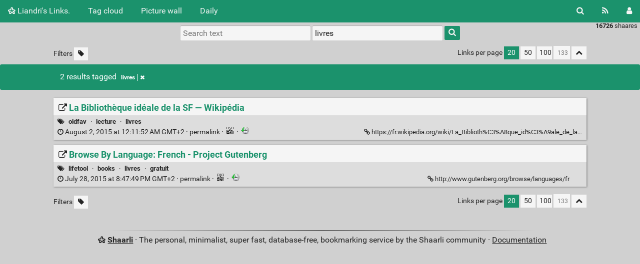

--- FILE ---
content_type: text/html; charset=UTF-8
request_url: https://shaar.libox.fr/?searchtags=livres+
body_size: 86696
content:
<!DOCTYPE html>
<html lang="">
<head>
  <title>Search: [livres] - Liandri's Links.</title>
<meta http-equiv="Content-Type" content="text/html; charset=utf-8" />
<meta name="format-detection" content="telephone=no" />
<meta name="viewport" content="width=device-width, initial-scale=1">
<meta name="referrer" content="same-origin">
<link rel="alternate" type="application/atom+xml" href="https://shaar.libox.fr/feed/atom?&searchtags=livres+" title="ATOM Feed" />
<link rel="alternate" type="application/rss+xml" href="https://shaar.libox.fr/feed/rss?&searchtags=livres+" title="RSS Feed" />
<link href="/tpl/default/img/favicon.png" rel="shortcut icon" type="image/png" />
<link href="/tpl/default/img/apple-touch-icon.png" rel="apple-touch-icon" sizes="180x180" />
<link type="text/css" rel="stylesheet" href="/tpl/default/css/shaarli.min.css?v=b833579a90a5a075816455198457b3475fd647d85b1166059c1c6f258c0951fa" />

  <link type="text/css" rel="stylesheet" href="/tpl/default/css/markdown.min.css?v=b833579a90a5a075816455198457b3475fd647d85b1166059c1c6f258c0951fa" />


  <link type="text/css" rel="stylesheet" href="/plugins/qrcode/qrcode.css?v=b833579a90a5a075816455198457b3475fd647d85b1166059c1c6f258c0951fa"/>


<link rel="search" type="application/opensearchdescription+xml" href="/open-search"
      title="Shaarli search - Liandri's Links." />


</head>
<body>
<div class="shaarli-menu pure-g" id="shaarli-menu">
  <div class="pure-u-lg-0 pure-u-1">
    <div class="pure-menu">
     <header role="banner">
      <a href="/" class="pure-menu-link shaarli-title" id="shaarli-title-mobile">
        <i class="fa fa-shaarli" aria-hidden="true"></i>
        Liandri's Links.
      </a>
      </header>
      <a href="#" class="menu-toggle" id="menu-toggle" aria-label="Menu"><s class="bar" aria-hidden="true"></s><s class="bar" aria-hidden="true"></s></a>
    </div>
  </div>
  <div class="pure-u-1">
    <div class="pure-menu menu-transform pure-menu-horizontal pure-g">
      <ul class="pure-menu-list pure-u-lg-5-6 pure-u-1">
        <li class="pure-menu-item pure-u-0 pure-u-lg-visible">
          <a href="/" class="pure-menu-link shaarli-title" id="shaarli-title-desktop">
            <i class="fa fa-shaarli" aria-hidden="true"></i>
            Liandri's Links.
          </a>
        </li>
        
        <li class="pure-menu-item" id="shaarli-menu-tags">
          <a href="/tags/cloud" class="pure-menu-link">Tag cloud</a>
        </li>
        
          <li class="pure-menu-item" id="shaarli-menu-picwall">
            <a href="/picture-wall?searchtags=livres+" class="pure-menu-link">Picture wall</a>
          </li>
        
        <li class="pure-menu-item" id="shaarli-menu-daily">
          <a href="/daily" class="pure-menu-link">Daily</a>
        </li>
        
        <li class="pure-menu-item pure-u-lg-0 shaarli-menu-mobile" id="shaarli-menu-mobile-rss">
            <a href="/feed/atom?&searchtags=livres+" class="pure-menu-link">RSS Feed</a>
        </li>
        
          <li class="pure-menu-item pure-u-lg-0 shaarli-menu-mobile" id="shaarli-menu-mobile-login">
            <a href="/login" class="pure-menu-link">Login</a>
          </li>
        
      </ul>
      <div class="header-buttons pure-u-lg-1-6 pure-u-0 pure-u-lg-visible">
        <ul class="pure-menu-list">
          <li class="pure-menu-item" id="shaarli-menu-desktop-search">
            <a href="#" class="pure-menu-link subheader-opener"
               data-open-id="search"
               id="search-button" aria-label="Search" title="Search">
              <i class="fa fa-search" aria-hidden="true"></i>
            </a>
          </li>
          <li class="pure-menu-item" id="shaarli-menu-desktop-rss">
            <a href="/feed/atom?&searchtags=livres+" class="pure-menu-link" title="RSS Feed" aria-label="RSS Feed">
              <i class="fa fa-rss" aria-hidden="true"></i>
            </a>
          </li>
          
            <li class="pure-menu-item" id="shaarli-menu-desktop-login">
              <a href="/login" class="pure-menu-link"
                 data-open-id="header-login-form"
                 id="login-button" aria-label="Login" title="Login">
                <i class="fa fa-user" aria-hidden="true"></i>
              </a>
            </li>
          
        </ul>
      </div>
    </div>
  </div>
</div>

<main id="content" class="container" role="main">
  <div id="search" class="subheader-form searchform-block header-search">
    <form method="GET" class="pure-form searchform" name="searchform" action="/">
      <input type="text" id="searchform_value" name="searchterm" aria-label="Search text" placeholder="Search text"
             
      >
      <input type="text" name="searchtags" id="tagfilter_value" aria-label="Filter by tag" placeholder="Filter by tag"
             
             value="livres "
             
      autocomplete="off" data-multiple data-autofirst data-minChars="1"
      data-list="linux, windows, oldfav, doc, tool, app, webtool, lol, gaming, lifetool, security, selfhosted, webdev, network, server, usa, windows10, virtualisation, trump, powershell, backup, vmware, download, online, podcast, mail, android, monitoring, dev, game, image, raspberrypi, local, tools, debian, docker, animation, dns, list, anime, manager, france, css, rgpd, proxmox, microsoft, git, music, free, tweak, db, ad, hardware, php, lecture, mysql, cheatsheet, video, editor, firefox, recette, password, share, search, webserver, domotique, ssh, vpn, wifi, Kubernetes, alternative, resources, python, web, boot, install, remote, usb, open-source, cloud, steam, awesome, disk, multimedia, update, upgrade, wordpress, bash, cms, google, cli, gui, it, nginx, science, theme, website, ansible, audio, client, config, esxi, test, social, sync, deploy, firewall, info, lets_encrypt, diy, js, management, rss, scanner, fs, github, iso, downloader, hack, map, player, creation, gpo, migration, tvshow, veeam, convert, games, dell, guide, pdf, service, ssl, connerie, mariadb, torrent, admin, apps, log, nvidia, office, recovery, ubuntu, bretagne, japan, kodi, ovh, trailer, audit, data, nextcloud, package, proxy, remote-control, apache, centos, file, outlook, postgresql, regex, remove, smartphone, template, youtube, bureautique, commandline, error, hyper-v, mastodon, movie, visual-studio, builder, custom, ip, linuxmint, markdown, pfsense, photo, reset, zfs, brexit, check, container, cours, emulator, exchange, ffmpeg, generator, hdd, latex, macron, script, storage, thunderbird, 3D, archive, browser, console, devops, fallout, misc, plex, print, shaarli, tipiak, 3d-printer, apex-legends, cert, dashboard, desktop, domain, encoding, hosting, kiosk, media, o365, rimworld, sandbox, santé, scan, screen, sql, addon, alpine, converter, creator, ebook, forensic, icon, ikea, ipv6, kali, partition, peertube, root, seo, stream, sysadmin, terminal, wsus, api, blog, ceph, cluster, copy, delete, excel, fonts, hp, live, lxc, monitor, pentest, pro, rack, restore, shield, supervision, 0, amv, anssi, cctv, ci, clone, color, cv, design, drivers, emulation, facebook, font, grafana, help, mount, nas, omv, onlyoffice, presentation, printer, router, sqlite, subtitles, tracking, addons, archlinux, bundle, car, cleanup, control, coude, diagram, driver, evangelion, gafam, gestion, gitlab, gps, key, kvm, mooc, office365, oldies, openvpn, radio, reddit, screenshot, skin, upload, vcenter, antivirus, benchmark, box, build, cache, caldav, cd, compression, cron, cyberpunk2077, database, duplicates, formation, hacking, internet, lab, library, life, lvm, mod, nodejs, oups, portable, reverse, simple, sms, totest, virtualbox, visio, vscode, active-directory, apk, azure, bandwidth, centreon, change, cisco, culture, dyndns, email, export, haproxy, iot, keepass, learning, multiboot, nfs, old, panel, platform, qrcode, raid, rdp, rsync, setup, shell, space, speedtest, stats, steamkey, support, switch, table, text, tobuy, traefik, tv, twitter, uninstall, user, velo, viewer, vim, virtual, windows-update, 1, amazon, batch, benalla, bitlocker, brest, certificate, chat, compare, crack, epub, feed, files, folder, france-inter, fromet, history, https, import, installer, ldap, mdt, officiel, policy, privacy, process, pxe, repair, samba, sccm, source, systemd, troll, vm, webgui, wiki, wireguard, xcom, 4g, Elasticsearch, MyAnimeList, account, ai, arch, art, auth, auto, bank, beta, bot, c#, catalogue, chrome, classic, cnil, cryptocurrencie, daoc, debloat, dock, dynamic-dns, explorer, filesystem, ftp, gallery, half-life, htaccess, ide, imap, jenkins, json, kernel, logo, malware, manual, mobile, nmap, ocr, official, optimisation, optimize, os, ost, owncloud, rappel, rds, reader, replication, retrogaming, rip, session, sharing, shieldtv, ssd, stencils, subsystem, ui, visual, voice, zabbix, zimbra, 2, 3, 5g, achat, analytics, aws, best-practice, block, bzh, clean, cleaner, code, csv, cuisine, ddl, dhcp, edit, emoji, fediverse, form, haruhi, http, infographie, iptables, java, jeedom, join, keyboard, magic, manga, maps, name, ng, notification, nzb, pack, palette, phone, plan, profile, prometheus, rclone, reboot, recommendation, registry, replay, responsive, snmp, star-wars, streaming, sub, synology, system, teams, teletravail, templates, timeline, top, travail, unsubscribe, updater, wiko, windows7, world, Recorder, Webdav, accessibility, adblock, adsl, apt, boardgame, cat, command, connect, core, cpu, create, credentials, curl, dc, dd, deployment, desinscrire, document, emploi, evernote, extension, extract, fibre, flash, gadget, gravure, hba, hpe, html, ia, icons, index, japanese, japon, jeu, livecd, mac, machine, manjaro, math, meurice, mining, mirror, multi-install, networking, note, old-school, onedrive, osm, piwik, plugins, productivity, ransomware, replace, repo, roms, rpi, samsung, sarkozy, secure, serverless, size, snippet, soundboard, spam, tor, url, urlshortener, ux, veracrypt, vsphere, wallpaper, weather, wol, xmpp, yunohost, QEMU, a5, access, acl, admx, aggregator, aide, aio, akira, analyze, arma3, baldurs-gate, base, beer, books, bsg, calc, calendrier, capture, cdn, chroot, crawler, device, discord, distrib, doh, dokuwiki, drive, drone, dvd, electrique, engine, eset, essentials, exemple, exif, exodus, extensions, favicon, fedora, find, firmware, flatpak, fr, freenas, freshrss, gif, gits, glpi, gmail, grid, ha, hash, host, humblebundle, ifttt, iis, ilo, inventory, ipsec, irc, language, lib, libreoffice, licence, link, links, lovecraft, mailing, mal, manage, manuel, media-center, microserver, mongodb, movies, multi, multiroom, netflix, news, nsfw, op, openelec, page, parallel, parser, perso, proliant, promo, random, record, remover, resize, rest, resume, reverse-proxy, russie, scrapper, shared, sharepoint, shop, shortcut, shortcuts, smart, startup, surveillance, tag, tuto, ufw, vocal, webmail, whisky, wireshark, work, wow, wp, xcom2, youtube-dl, yubikey, 4, 5, 4k, agriculture, alcool, alert, antivol, appliance, application, arcade, arduino, arm, arma, association, avengers, background, basic, battery, bd, bio-info, bios, bitcoin, blockchain, blocklist, book, bookmark, bookmarks, bootstrap, ca, cafe, calendar, calibre, cam, camelot, ce, cheat, colors, cortana, cosplay, crontab, debug, dism, dnssec, documentation, drm, droit, edge, encrypt, esport, fail, fail2ban, fake, flat, gift, gist, gitea, gnome, go, gpg, grabber, grub, gutenberg, h310, health, helper, hetzner, home, homelab, hubic, i3, infra, instagram, integration, interview, ipfs, ivre-virgule, jekyll, kanban, kde, konosuba, lack, laptop, last.fm, libre, lock, logiciel-libre, login, lte, macos, matomo, matrix, mbr, md, mediaportal, meme, metro, mitm, mockup, module, mssql, multilingue, nested, notes, ntp, nutanix, openmanage, openmediavault, openssh, openstack, packet, paris, path, payement, personal, pgp, photoshop, pi-hole, playlist, pleroma, port, powercli, powerpoint, printing, private, project, prtg, psd, pses, pst, redis, robots.txt, roscoff, routeur, rss-bridge, scum, seedbox, services, signal, site, slave, slow, smb, snippets, sophos, sound, spf, squid, sso, story, sublime, svg, teamviewer, tech, tf2, torrents, tracker, trackers, training, transfert, transmission, trip, tunnel, tutorial, tweaker, ubiquiti, uefi, unattended, unicode, unraid, updates, usage, userguide, vae, vagrant, valve, vector, videos, vlan, vlc, vmdk, voip, voiture, voyage, vsan, vulnerability, wakeonlan, webcam, webdesign, wget, wim, wine, workstation, xen, 6, 7, ActivityPub, ImageMagick, RabbitMQ, Sysinternals, adb, admin-panel, adobe, aggregation, akross, alexa, alias, alimentation, ambilight, animes, anthem, appimage, assets, assistant, asterisk, autonomous, aya, backblaze, bad-apple, bakemonogatari, band, black, bonding, borg, bouffe, bridge, brute-force, bruteforce, btrfs, bulk, buster, buy, cable, caddy, cadeau, calculator, camera, canada, canon, carte, certs, changer, channel, charts, checkup, chocolatey, choice, cloud-init, cmd, colis, comparaison, compile, compose, compte, configmgr, connected, contact, content-security-policy, context, controller, conversion, cozy, crm, crypto, csp, cthulhu, cve, danbooru, dash, date, default, definition, deploiement, deus_ex, diagnostic, diff, distro, divers, dnsmasq, dnsserver, doa, docs, dotfiles, down, ebooks, emailing, entreprise, esxcli, exploit, festival, finder, fix, fork, foss, fringues, frontend, galactica, gameplay, generation, ghost, gimp, gog, got, gouv, gpt, gpu, graph, gratuit, grep, gsuite, handicap, hardening, harvest, hex, hotspot, htop, hugo, humble, img, imgur, influxdb, infos, ios, ipam, ipmi, iptv, keys, korea, labs, lan, leak, lectures, legal, libre-office, lifecycle, like, liste, load, load-balancing, lockpicking, lxd, made-in-china, mailbox, mailinabox, makefile, master, mdadm, medical, memory, menu, metadata, mi, miku, mindmapping, minecraft, mix, mmo, mmorpg, mods, moon, msi, multiple, multisite, munin, nagios, nano, nature, need, newsletter, nfc, notifications, npm, nsx, numero, obfuscator, object, offline, opening, openssl, optimizer, oracle, ova, overlord, p2p, p2v, packager, paper, pasbien, patch, photon, photos, picture, play, plugin, pluxml, podman, politique, pool, post-install, poster, ppa, preview, price, purge, readme, recalbox, reference, release, report, repository, request, rescue, resolution, resource, retropie, rfid, robocopy, rom, routing, rpg, russia, s3, san, scripting, sdcard, sf, sftp, skype, slack, smiley, smtp, snap, snapshot, soustitres, speed, sprite, sshfs, sslcert, stalker, startpage, steins;gate, stretch, svn, sysprep, tab, tabac, tablet, tarkov, telegram, telemetry, temp, tftp, tls, toread, touhou, tower, train, trick, truecrypt, tshirt, tumblr, turris, unattend, unbound, undelete, unlock, upscale, usb-c, userscript, validator, vcsa, vdi, version, vhdx, vin, vivaldi, vmug, vnc, vps, vr, webmaster, winpe, wipe, wmi, word, wsl, xfs, xml, zsh, 17h17, 2008R2, 2factor, 6.7, 8, 9, 7z, Chart, Continuous, Davfs, Expander, Ghosn, Ipsum, Lorem, Meltdown, Metasploitable, Miyazaki, Naheulbeuk, PabloMira, Periodic, SAS, Selenium, Utawarerumono, WannaCry, acronis, activation, adk, admt, agent, alerting, algerie, amoco-cadiz, amp, analyzer, angular, anidb, annonce, annuaire, another, antispam, apple, architecture, artist, ascii, asiatiques, asset, audiobook, autolab, automatisation, avatar, awx, aya-hirano, b2, backintime, barré, base64, batchpatch, batterie, bdo, bestof, bg, bing, bio, biometrie, bittorrent, bitwarden, bludit, bluray, bookmarklet, booru, brave, breaking-point, bricolage, brush, buddies, burner, burning, business, button, buttons, bypass, caa, caisse, captive-portal, card, cards, cartographie, certbot, certificat, charge, chars, chatons, checklist, child, china, chromeos, chrony, cinema, clavier, cloudflare, code-geass, coffee, collabora, colorizer, combofix, comic, comique, compatibility, compressor, compta, concert, concours, conf, conference, configuration, connexion, content, corosync, count, covid, creators, cryptographie, customization, cyberpunk, cygwin, daltonien, darknet, datacenter, dataviz, de, dead, debian10, debootstrap, decompiler, dedibox, dedicated, deep-learning, degoogle, deleted, demo, denisot, desactiver, dessin, dfs, diaspora, dictionary, disable, discover, divinity, dnscrypt, do_want, documents, dods, don, dopus, downgrade, drawing, droits, dropbox, dual-panel, dup, e7270, election, electric, electronique, emby, emulators, end-of-life, ending, energy, eol, era, erase, ethernet, eu, eva, example, exe, execution, exporter, ext4, facturation, failover, fake-news, fan, fantasy, favoris, fdn, federation, ferry, figure, filename, film, films, finance, firewalld, first-step, flexbox, flickr, fog, folders, foobar2k, format, forward, fps, framachin, framework, freebsd, freedns, freelance, fresh, fsmo, fulltext, fun, fusion, gamepad, gateway, geomatique, ghost-in-the-shell, glances, glusterfs, gns3, goaccess, gogs, goodies, gorafi, gpx, graphana, graylog, grpd, guacamole, guest, gufw, h200, hacker, hamac, hamachi, handwriting, hollande, homeland, hosts, html5, http2, huawei, ids, images, incident, indexer, init, injection, inkscape, innodb, installation, instance, invoice, ipod, ipv4, irlande, iscsi, iso-mount, itw, jail, jailbreak, jdr, jetable, karaoke, kaspersky, kde-connect, kick, kindle, kobo, krita, lackrack, lamp, langues, larian, launcher, legacy, lenovo, level, lftp, licensing, lifestyle, lifetoo, light, limit, limits, lineageos, livres, locale, loi, long, loop, lrem, luks, machine-learning, makemkv, maker, mate, material, mbam, medecine, meeting, mellanox, memcached, merge, metal, meteo, metrics, microsd, mikrotik, mini, minimal, mira, mmd, model, monero, monnaie, moto, mp3, mpd, mpv, msix, mumble, myisam, météo, namechecker, netdata, netstat, nfr, nging, ngnl, ninite, nintendo, no, nod32, nofollow, notepad, ntfs, nuc, nuget, nvme, nyaa, objet, observium, odoo, olfdav, omg, omnia, online-desktop, online.net, open, open-data, openid, openwrt, orange, order, oss, outillage, output, pacemaker, packages, packaging, packet-tracer, paging, palantir, pandoc, paprika, par, parade, parse, partage, paste, pastureau, pbx, pdq, pelican, people, perc, perf, performance, perl, permissions, pfx, pgsql, pharmachien, phishing, photorec, photovoltaique, physical, pics, ping, pixel, pixel-art, pki, plane, pm2, pme, png, poc, pokemon, polish, porn, portainer, pos, position, posterite, ppt, pratchett, preseed, printers, procrastination, products, profiles, provider, ptg, public, pulseaudio, putty, query, questions, quick, quickbox, quote, rabhi, radius, rammstein, raspbian, ratp, ray-tracing, recettes, recherche, recognition, recording, recover, redirection, reduc, refs, relation, relay, religion, remoteapp, rename, reseau, reservation, response, responsive-design, restart, rhel, ripe, river, rj45, roaming, roundcube, ruby, ruby-on-rails, rules, rust, safemode, saloperie, saloperies, salt, sane, sass, satellite, save, scheme, scraper, scraping, screencap, screencast, scripts, selinux, selling, sendmail, sensibilisation, settings, sfr, shirobako, shrink, sid, sidonia, silent, sites, software, soho, soundcloud, speaker, specialchar, split, spoiler, spy, start, static, steal, steamos, steganography, stickers, stockage, stress, studio, sudo, syntax, system-shock-3, table-periodique, tableur, tache, tachikoma, task, taskbar, teamspeak, telegraf, telnet, tesla, the-umbrella-academy, themes, thumbnail, ticket, time, tldr, toaru, todo, tokyo, tolisten, tomcat, toolkit, tpe, traffic, trakt.tv, transhumanisme, translation, transport, tron, truestory, tv-shows, twitch, télétravail, udev, ulimit, unifi, uninstaller, unlocker, urbex, useragent, utf-8, utf8mb4, variable, varnish, vdm, vdsl, vente, verilog, vhd, volume, wallpapers, wasteland, waterfox, wds, webex, webproxy, weechat, wekan, white, windows-admin-center, winmail.dat, winrm, woocommerce, wood, wpf, www, x86, your-name, zipbomb, #WemaWema, &quot;Les, *gatari, /e/, 0x0000007B, 0x80092004, 0x80244022, 12k, 1st-party, 1u, 2d, 3cx, 3rd-party, 46M0997, 4x, 6.5, 6g, 10, 11, 8.1, 12, 13, 7d2d, 7zip, 8k, 14, 15, 16, 17, 18, 19, 20, 21, 22, 23, Checker, Decrypter, Delivery, Director, EdgeRouter, FileSystemWatcher, HP-b120i, HikVision, IBM, Kaamelott, Katakana, Kimi-No-Na-Wa, Kubeadm, LibreNMS, MOZ_NO_REMOTE, Malicious, Mask, Mawaru_Penguindrum, Maïon-et-Wenn, Metasploit, NSX-T, NVMe-over-TCP, NVR, Nisennenmondai, OOMKiller, Obfuscate, OnVousEmmerde, OpenLiteSpeed, OpenTBSBundle, Organizr, OwnTracks, PE, PHPPresentation, PSES2017, Parallelism, Paralympics, Pathfinder:Kingmaker, PptxGenJS, Propagation, Puppeteer, R710, RA3, Real-Life, RequestTracker, S7012, S7012GM4NR, SIGB, Sheets, Spectre, StreamLabs, Subnet, Sysmon, TVHeadEnd, TYAN, Tamura_Yukari, Telecrypt, Threadripper, WonderShaper, WooFramework, Z-Wave, aacs, abonnement, ac, academic, acceleration, accent, accessibilité, accords-Toltèques, acer, acme, ad-block, adam-et-eve, adapater, adaptation, adapter, adcs, add, addressbook, adds, adfs, admin-center, administratifs, adminsys, advance, advanced, advances, adway, aeris, age-of-wonders, agile, ahci, aircrack, airtag, akross2016, aks, aku-no-hana, albedo, alcaline, aldnoah.zero, aliases, alien, aliexpress, allemagne, allow, alsa, alt, american-gods, amoco, amperes, ampoule, amt, analog, analyse, analyser, android-tv, animated, animatio, annonces, anonymizer, anonymous, anotation, answer, anti, anti-ceat, anti-spam, anyconnect, ap, apex, apn, apollo1, app-as-a-service, apparmor, appdefense, appx, architect, archive.org, archived, aria2, arm64, arte, article, articles, aruba, asmodee, assembleur, assembly, asso, asuka, asuswrt, async, atlas, attack, australia, authority, autocompletion, autoconfig, autoconnect, autodefense, autodesk, autofs, autoit, autopilot, autoplay, autoradio, autorisation, autotag, awk, back, backlink, backupexec, backuup, backuuup, backuuuup, backuuuuup, bad-sector, badblocks, badge, bag, bakaniko, balls, ban, bandcamp, banque, barbus, barcode, basket, bastion, battle.net, battlefield, bay, bb, bbb, beep, bench, best, best-of, betseries, bginfo, bicycle, biere, bigbluebutton, billig, bind, bip, birth, bistrot, bitbucket, bitnami, bitrate, black-mesa, black-panther, blackberry, blackbox, blacklist, blender, blindness, blockers, blog2twitter, blogger, blood-c, bloodmoon, boardgames, body, bois, bonaldi, booking, bookstack, boomer, bootcd, bootstrap4, bordel, border, borderlands, borderlands3, bordle, boss, bots, boule, boulet, bouton, boutons, bouygues, bracket, braille, brevet, brittany-ferries, bronconnerie, brotli, bt, btp, bubble, bucket, budget, bug-tracker, bugzilla, builds, bujo, bullet-journal, burger, burp, byod, c14, c2, cable-porn, cables, cada, cahier-des-charges, cal, calcul, call, calque, camelot-unchained, cannabis, captain-marvel, captcha, capteur, carddav, carkcomet, carte-reseau, cas, case, casier, casio, catchall, catcher, catherine, catz, cave, cbr, cbz, cec, center, cern, certification, cgroup, chage, chalala, changelog, changement, charte, chasse, chatbot, chauffage, cheating, checking, checkpoint, chemistry, chercher, cherio, chernobyl, chiffrement, chimie, chisel, chm, choco, chomage, chopin, cifs, cink, cinnamon, cipher, circulation, citation, classe, classeamericaine, classique, classroom, cleaning, clip, clipboard, cloudfront, cloudron, cluf, cm, cnrs, code-civil, code_geass, codecs, colab, cold-storage, collaboration, collector, colorization, cometik, comics, comment, commit, communication, communities, community, comparateur, comparatif, compilation, compliant, composer, compress, compute-engine, conan, conferencing, conflit, connard, connection, connectivity, connector, cons...&quot;, conso, constat, constructeur, construction, construire, contenu, contest, contrast, contrat, control-panel, controler, convention, cookbook, cookie, cookies, coordonnees, copper, copyright, cordova, coreos, cores, coronavirus, corps, couillon, counter-strike, countries, couriper, course, covoiturage, cozycloud, cpc, crontabd, crowd, crowdfunding, crozon, crs, crt, cryptolocker, cryptologie, création, cs, csf, csl, cuda, cue, cumulus, cups, cvs, cyber, cyborg, cypher, céleste, daft_punk, daikon, dane, dangereuses, danmachi, dark-mode, dark-pattern, darkest-dungeon-2, darktable, darty, darwin, das, data-center, data-hoarding, data-science, datacenters, datahoarding, datasheet, dayz, dcim, ddclient, ddg, ddos, dead_or_alive, deaddisk, deadpixel, deadpool, deb, debian8, debops, declaration, decrapifier, dedup, dedupe, deduplication, deepl, deezer, defaut, defense, dehydrated, demenagement, demi-chan, dependency, designer, detect, detection, detector, devo, devweb, dgsi, dht, diabete, diablo, diag, diagrams, dictionnaire, digitalocean, dijon, direct, directory, dirtree, disallow, disassembler, disconnect, discourse, diskpart, disks, distribute, division, django, dkim, dkms, dlc, dll, dmarc, dmark, dmesg, dmidecode, dms, dnf, do, doa6, docker-ce, dockerfile, docx, docx2txt, dol, dom, domains, domc, domoticz, doom, dork, dormakaba, dos, dot, douane, douanes, doublage, dow3, dragon-age-2, dragonball, dragondogma, draw.io, drbd, droidcam, droite, drop, du, dual, dualscan, dump, dune, dungeon, duniter, duplicity, dups, dynamic, dyslexie, e-commerce, e3, easy-way, ebtool, ecdsa, ecole, ecommerce, ecoute, ecran, ed, editing, editions, editorconfig, editors, effect, efi, elder-scrolls, elec, elections, elementary, elementaryos, eletricite, eleves, elk, emc, emploi-du-temps, empty, en, encased, enceinte, enceintes, encoder, encrypted, encryption, end, endless, enfance, english, enigma, entree-libre, entretien, enumerator, env, environment, ephemere, erp, escalade, esd, essence, etalab, ethtool, european, event, event-log, evolution, examples, exchange2016, executable, exemples, exercice, exploitation, explore, explorer-addon, express, extend, external, extractor, face, facial, facture, failed, failure, fall, fallout4, fanart, fanch, fastboot, fate, fatigue, fax, fbi, features, feedfinder, feeds, femtocell, fest, fiber, fiche, figurine, file-explorer, filemaker, fillon, filtre, filtrer, fimo, financial, fingerprint, fire, firebird, five, flash-cards, flat-file, flavor, flex, flowchart, flush, flushdns, foil, font-awesome, food, foreman, foremost, formating, forms, formulaire, fortinet, fortnite, forwarder, forwarding, fosdem, fosdemo18, fpm, fpv, framadate, framasoft, français, fraude, free-hug, freeradius, freeze, french, frise, fritzbox, fromage, froment, frontpage, fsrm, fstab, full, fullstack, fun-fact, funkwhale, fuse, fusiondirectory, fusioninventory, g7, gafa, gaiman, galera, galerie, gambling, gamedev, gamie, gamification, gamingt, garantie, gardening, gare, gauche, gaucher, gdrive, ged, gedit, generating, generic, genome, geoloc, geolocalisation, geoportail, get, ghettovcb, gilets-jaunes, gilles-servat, gintama, gitignore, gitolite, glibc, glit, gluster, god-knows, godknows, godmode, googleplaydownloader, gopro, gougere, gpedit, gpedit.msc, gpl, grab, graphic, graphique, graphql, gravatar, grisaia-phantom-trigger, gros-lourds, group-object, gsm, gtd, guignols, guillaume_meurice, gunnm, gwx, gzip, h265, h2b2, h3c, hackers, hackintosh, hadopi, hamon, hanakana, hangouts, harddening, hardward, hashtab, hasselhoff, hdmi, head, header, headers, heic, help-desk, heroku, hf, hibernate, hidden, hide, hidpi, highlight, hijackthis, hipb, historique, hl2, holland, hologram, homeo, honolulu, horaire, hospital, hostfile, hostname, hotfix, hotlinking, hotmail, house, howto, hpkp, hpstream7, html-chars, html2image, html2pdf, http3, httrack, hubzilla, hue, hybrid, hyperion, hypervisor, icacls, icinga, icloud, id, idrac, ifconfig, ig-nobel, igpu, im, image2css, imageboard, imapsync, imei, immobilier, impots, impression, imsi, indépendantes, informatique, initramfs, initrd, inode, inodes, inside, insider, insult, internal, introduction, intune, invalid, inventaire, invention, inventions, inverse, inverser, io, iotop, iowait, ipa, ipcam, ipfo, ipmitool, iproute, ips, ir, irish, is, isekai-quartet, isolated, isp, iss, issue, issues, italc, item, itil, itineraire, itinéraire, ivg, japonais, jardin, jardinage, jarvis, javascript, jellyfin, jessie, jeunesse, jeux, jira, jitsi, jo, job, john-the-ripper, joystick, jpg, jq, judiciaire, jump, junction, juniper, juridique, kaba, kamoulox, kanakana, katanagatari, kawai_kenji, kayak, kde-plasma, kdeconnect, keeweb, kernels, kexec, keybase, keychain, keymap, kickstart, kickstarter, kill, kimsufi, kitty, kms, knife, koozic, kubespray, label, labo, lace, langue, laser, latency, launch, law, layout, ldlc, ldn, leaks, leave, leboncoin, lectrue, led, lego, lentille, libox, libraire, librairies, librem, libs, libye, libération, lightbox, lighttpd, like-button, lilium, limite, limiter, lineage, lines, linkedin, linky, linnux, linuxboot, liseuse, listining, lite, litetool, litetouch, live-action, livebox, livemap, livre, loading, loan, lobbying, local-admin, localhost, localisation, locate, locked, locker, lockscreen, lofofora, logiciel, logitech, logon, logos, logs, lois, lolimunekami, long-path, low, lsi9211-8i, ltsp, lucky, lufi, luminosite, lune, luneos, lunettes, lzop, m3u, macro, macronleaks, madvr, magazine, magisk, mail-server, maildir, main, maion-wenn, make, making-of, maliki, man, manageengine, manually, marche, mardown, marketplace, marvel, marée, mashup, masonry, match, matieres, matos, maze, mdev, mechanical, media-player, media-server, mediainfo, medias, mediawiki, medium, meet, megadrive, mememe, mention, mentions, menuiserie, merci, meringue, message, messengin, method, metro-exodus, mic, micro, microg, miko, military, mindmap, minifier, minikube, minio, minipc, mint, mirc, misskey, mixcloud, mizuki_nana, mkcert, mkdocs, mms, mobi, mobilizon, mod_wsgi, mode, models, modem, modprobe, modules, mointoring, monetise, money, mongo, monit, monogatari, monsanto, monsieur-cuisine, moodle, moonlight, moore, mopidy, morlaix, motd, motivation, mounting, mouse, move, movim, mox, mozilla, mozzila, mplayer, mpls, mr1100, mrs, msdn, msg, mta-sts, mtg, multicast, multicloud, multiqueue, multithread, multithreading, mutu, mutualisé, mvp, mx, myhero, mysql_secure_installation, myth, mythologie, myths, mywebsql, mémoire, nadou, nagui, nakivo, namei, naming, nanar, nanoha, nanoserver, nasa, nat, native, navigateur, navigation, nba, ncdu, nerf, nes, net, netgear, nethserver, netinstall, nettoyage, netword, newline, nextclou, nexus7, nginx-ingress, nhk, nic, nightly, nis2, nod, nodered, nodrm, noeud, noexec, noindex, nom, nordvpn, normes, noroot, north-korea, nostalgie, not-for-resale, not-gorafi, not-lol, notepad++, notice, npfs, nsa, nucleaire, numerique, numérique, nut, nyc, oauth, oauth2_proxy, objets, obligatoires, oct, oculus, odd, office2016, office2019, old-it, oldschool, omv4, omv5, one, one-punch-man, onion, ont, onu, open-vm-tools, openbsd, opendata, opendns, openpgp, openrc, opensus, openvswitch, openvz, opm, opti, optimiste, optimization, optimze, options, orca, oregairu, oreo, organizer, origamis, origin, orphan, osint, ospf, osquery, ou, outcast, overthebox, ovf, ovt, owa, pacitel, pad, pagekit, pages, pagespeed, paint, pam, panoramique, pao, paperwork, papiers, par2, parallelisation, parcel, parcours, parodie, parsing, parted, participate, parts, pas, pass, passbolt, passthrough, pastebin, patapay, patchpanel, payload, paywall, pc, pcb, pci-e, pcl, pcmod, pdca, pdu, pellets, pem, pending, penetration, percona, permis, perpetuel, persona, personal-assistant, pester, pesticide, pgAdmin, pgcd, phabricator, phantom-doctrine, philippe, phising, php-fpm, php7, phpipam, phpsysinfo, picker, picking, pim, pinterest, pipe, piracy, piscine, pixiv, pizza, place-aux-momes, placebo, placeholder, plagiat, planetside, planetside-arena, planing, plank, planning, plantuml, plastic, plateau, play-order, plusjamais, pngopti, pocilies, podast, podcasts, poe, pole-emploi, pombo, pomf, pop3, popular, popup, port-forwarding, portal, post, posters, postfix, postscript, poutine, power, poweredge, powerline, ppsspp, pptx, pra, practice, preacher, preload, premium, prenoms, presidentielles, presse, pressure, prestashop, primaires, princess-principal, priority, prism, pritunl, privee, prix, pro-tool, product, production, prof, professeur, profil, programming, promiscious, promotion, prosody, protection, protonmail, protool, proxysql, psexec, pswatch, ptw, public-ip, publipostage, pubs, punk, pureos, purevpn, pvmonit, pxtoem, pyramid, pyramide, pyserial, python3, qcow2, qos, quake3, quantic, quickpar, quizz, quotas, qwant, r, r210ii, radi, rage, raid1, raid10, raidz, rainmeter, ram, ramfs, ransom, rar, raspberry, rast, rate, rating, re:zero, readers, reading, real, real-time, reallocate, rebuild, receiver, records, recovery-key, recycle-bin, redhat, ref, referencement, refuel, refurb, regeneration, relance, releases, remaster, reminder, remix, removing, renai-circulation, renaming, render, renew, rennes, repair-cafe, reparation, replica, reply, reporting, reports, reshade, resident-evil, resize2fs, ressources, restoration, restriction, retour, return-pat, reverse-dns, reverse-engineering, reversing, review, revival, revivall, rewrite, rewriting, rh, ring, ringtone, rio, ripper, rire, rmm, rn, rng, rnt, rocket, role, roles, rolling, rootkit, ror, rotation, routeros, rpcbind, rpd, rpm, rpn, rrdcache, rs232, rspamd, rstudio, rsyslog, rtorrent, rts, rtx2080, rubarbe, rubiks-cube, rudder, rugby, runas, rundeck, russia2055, rutorrent, réplication, s2s, sa120, saas, sac, sacred2, safe, salle-de-cours, samples, sanders, sao-vs-aw, sata, satisfactory, saudi-arabia, sav, sbs2011, scaleway, scam, scenario, scheduling, schemes, school, schéma, scienece, scmb, scop, scotland, scp, scrape, screen-res, scribus, scroll, scrollbar, sculpture, sd, sd-wan, sdn, sdr, sdwan, sea-shepherd, searx, sebsauvage, seclist, sector, securit, seebox, sega, segolene, selector, self, selfie, sell, send, sendkeys, sercurity, serial, series, sern, sfp, shader, shadowrun, shaka-ponk, shanghai, shard, sharex, shark, shebang, sheet, shinken, show, shr, shutter, sidebar, siege, sieve, signin, signing, silence, silicon-valley, simcard, simpson, simpsons, simulation, single, sip, sitedown, skins, skittles, sky, skynet, skyrim, sleep, sleeve, slid, slide, slow-query, smart-install, smartctl, smarthome, smartmontools, smartplug, smarttv, smoking, snort, snowden, social-network, socrate, solaire, solar, solver, sonerezh, sonnerie, sons, sort, soudure, sounds, souris, sous-titre, souvenirs, souverain, sp2, spaces, spare, spent, spider, spirit, splash, spoofer, spot, spotify, sqlserver, squirrel, srx, sscm, ssh-keychain, ssmtp, stabilisation, stack, stack-overflow, stadia, stage, stagiaire, star, starcraft, stargate, starwars, starwind, state, station, station-bio, status, statusbar, statuscode, steambox, stick, stop, store, storsimple, strace, strategy, street, streetart, stress-test, stuck, stunnel, su, subdir, subdomain, sublimetext, sudoku, suisse, sulbime, sumo, supercomputer, surface, surtaxes, survival, swapfile, swf, synapse, synchro, synthese, sys, sysctl, sysinfo, system-center, system-shock, sysvol, sécurité, tabs, tagger, tags, taiga, tail, taiwan, talk, tara, tarbomb, tasklist, tc, tcp, tcpdump, team, tebeo, telephonie, tempdb.mdf, temperature, temporaire, temporary, terminal-server, termux, terraform, tesseract, tester, tests, tethering, tetris, textures, thinclient, thinstation, thread, thumbs.db, ticketing, tiling, time-tracking, timer, timezone, timo, tireuse, tiroir, titan, tls1.3, tmp, to-watch, tofred, tolkien, tomato, too, topology, toradora, tos, touch, touchpad, touchscreen, tourisme, tpm, tr, trace, track, transcode, transcoding, transcript, translate, travel, traybar, tribute, triggers, trolldi, trotinette, trove, tsukihime, ttl, ttrss, tubes, tuche, tuesday, tuner, turnkey, txt, tycoz, typo, typographique, u, ubcd, ubisoft, uch, udemy, ufr2, uk, ultraman, umap, uncrypt, underwater, unity, unpaid, unread, unreal-engine, unsecure, unsigned, unused, update7, uplay, uploader, upnp, uptime, urban, urgence, us, usb4, usbkey, user-profile, users, utf8, utm, uuid, uwsgi, vCloud, vRealize, vampire, vape, vb.net, vcard, vda, vehicules, veille, ventirad, venv, versioning, versions, veterinary, vhost, vhs, vi, videl, video-player, video-projecteur, vie, vie-privée, view, villes, vins, vintage, virtio, virtual-desk, virtual-host, virus, visa, visite, visuelle, vivendi, vmfs, vmfs_volume_member, vmstat, vmtool, vmtools, vocale, vocaloid, voice-assistant, volatility, volt, vote, voting, vpngate, vsco, vue, vue.js, vul, vulgarisation, w&amp;b, wabdev, waifu2x, want, warez, wargames, warhammer, watch, water, watts, wayback-machine, wayland, waze, web-browser, web-server, webassembly, webkit, webm, webos, webp, webpage, webpanel, websocket, whatsapp, whiteboard, whois, width, wifikill, wii, wikidpad, wild, wildcard, winapp, windjammers2, window-manager, windows-to-go, windows2016, windows95, windowsPE, windowsXP, winmerge, winrar, wishlist, witcher, witcher3, wlan, wm, workbench, workgroup, worlds, wotc, wpa, wpa2, wtf, x2go, xD, xamarin, xargs, xcp, xfce, xiaomi, xivo, xp, xpath, xpenology, xposed, xps, xrdp, xwiki, xz, yandere, youjo-senki, yum, z-push, zcash, zextras, zget, zip, zom100, zotero, zram, zythom, éclipse, éducation, "
      >
      <button type="submit" class="search-button" aria-label="Search"><i class="fa fa-search" aria-hidden="true"></i></button>
    </form>
  </div>

  

  
    <form method="post" name="loginform">
      <div class="subheader-form header-login-form" id="header-login-form">
        <input type="text" name="login" aria-label="Username" placeholder="Username" autocapitalize="off" >
        <input type="password" name="password" aria-label="Password" placeholder="Password" >
        <div class="remember-me">
          <input type="checkbox" name="longlastingsession" id="longlastingsession" checked>
          <label for="longlastingsession">Remember me</label>
        </div>
        <input type="hidden" name="token" value="a105a917b5a86a50ff36afb37071014aaf47717b">
        <input type="hidden" name="returnurl">
        <input type="submit" value="Login">
      </div>
    </form>
  










  <div class="clear"></div>


<div class="linkcount pure-u-0 pure-u-lg-visible">
  
  <span class="strong">16726</span> shaares
  
</div>

<input type="hidden" name="token" value="a105a917b5a86a50ff36afb37071014aaf47717b">
<div id="search-linklist" class="searchform-block search-linklist">

  <form method="GET" class="pure-form searchform" name="searchform">
    <input type="text" name="searchterm" class="searchterm" aria-label="Search text" placeholder="Search text"
           
    >
    <input type="text" name="searchtags" class="searchtags" aria-label="Filter by tag" placeholder="Filter by tag"
           
           value="livres "
           
    autocomplete="off" data-multiple data-autofirst data-minChars="1"
    data-list="linux, windows, oldfav, doc, tool, app, webtool, lol, gaming, lifetool, security, selfhosted, webdev, network, server, usa, windows10, virtualisation, trump, powershell, backup, vmware, download, online, podcast, mail, android, monitoring, dev, game, image, raspberrypi, local, tools, debian, docker, animation, dns, list, anime, manager, france, css, rgpd, proxmox, microsoft, git, music, free, tweak, db, ad, hardware, php, lecture, mysql, cheatsheet, video, editor, firefox, recette, password, share, search, webserver, domotique, ssh, vpn, wifi, Kubernetes, alternative, resources, python, web, boot, install, remote, usb, open-source, cloud, steam, awesome, disk, multimedia, update, upgrade, wordpress, bash, cms, google, cli, gui, it, nginx, science, theme, website, ansible, audio, client, config, esxi, test, social, sync, deploy, firewall, info, lets_encrypt, diy, js, management, rss, scanner, fs, github, iso, downloader, hack, map, player, creation, gpo, migration, tvshow, veeam, convert, games, dell, guide, pdf, service, ssl, connerie, mariadb, torrent, admin, apps, log, nvidia, office, recovery, ubuntu, bretagne, japan, kodi, ovh, trailer, audit, data, nextcloud, package, proxy, remote-control, apache, centos, file, outlook, postgresql, regex, remove, smartphone, template, youtube, bureautique, commandline, error, hyper-v, mastodon, movie, visual-studio, builder, custom, ip, linuxmint, markdown, pfsense, photo, reset, zfs, brexit, check, container, cours, emulator, exchange, ffmpeg, generator, hdd, latex, macron, script, storage, thunderbird, 3D, archive, browser, console, devops, fallout, misc, plex, print, shaarli, tipiak, 3d-printer, apex-legends, cert, dashboard, desktop, domain, encoding, hosting, kiosk, media, o365, rimworld, sandbox, santé, scan, screen, sql, addon, alpine, converter, creator, ebook, forensic, icon, ikea, ipv6, kali, partition, peertube, root, seo, stream, sysadmin, terminal, wsus, api, blog, ceph, cluster, copy, delete, excel, fonts, hp, live, lxc, monitor, pentest, pro, rack, restore, shield, supervision, 0, amv, anssi, cctv, ci, clone, color, cv, design, drivers, emulation, facebook, font, grafana, help, mount, nas, omv, onlyoffice, presentation, printer, router, sqlite, subtitles, tracking, addons, archlinux, bundle, car, cleanup, control, coude, diagram, driver, evangelion, gafam, gestion, gitlab, gps, key, kvm, mooc, office365, oldies, openvpn, radio, reddit, screenshot, skin, upload, vcenter, antivirus, benchmark, box, build, cache, caldav, cd, compression, cron, cyberpunk2077, database, duplicates, formation, hacking, internet, lab, library, life, lvm, mod, nodejs, oups, portable, reverse, simple, sms, totest, virtualbox, visio, vscode, active-directory, apk, azure, bandwidth, centreon, change, cisco, culture, dyndns, email, export, haproxy, iot, keepass, learning, multiboot, nfs, old, panel, platform, qrcode, raid, rdp, rsync, setup, shell, space, speedtest, stats, steamkey, support, switch, table, text, tobuy, traefik, tv, twitter, uninstall, user, velo, viewer, vim, virtual, windows-update, 1, amazon, batch, benalla, bitlocker, brest, certificate, chat, compare, crack, epub, feed, files, folder, france-inter, fromet, history, https, import, installer, ldap, mdt, officiel, policy, privacy, process, pxe, repair, samba, sccm, source, systemd, troll, vm, webgui, wiki, wireguard, xcom, 4g, Elasticsearch, MyAnimeList, account, ai, arch, art, auth, auto, bank, beta, bot, c#, catalogue, chrome, classic, cnil, cryptocurrencie, daoc, debloat, dock, dynamic-dns, explorer, filesystem, ftp, gallery, half-life, htaccess, ide, imap, jenkins, json, kernel, logo, malware, manual, mobile, nmap, ocr, official, optimisation, optimize, os, ost, owncloud, rappel, rds, reader, replication, retrogaming, rip, session, sharing, shieldtv, ssd, stencils, subsystem, ui, visual, voice, zabbix, zimbra, 2, 3, 5g, achat, analytics, aws, best-practice, block, bzh, clean, cleaner, code, csv, cuisine, ddl, dhcp, edit, emoji, fediverse, form, haruhi, http, infographie, iptables, java, jeedom, join, keyboard, magic, manga, maps, name, ng, notification, nzb, pack, palette, phone, plan, profile, prometheus, rclone, reboot, recommendation, registry, replay, responsive, snmp, star-wars, streaming, sub, synology, system, teams, teletravail, templates, timeline, top, travail, unsubscribe, updater, wiko, windows7, world, Recorder, Webdav, accessibility, adblock, adsl, apt, boardgame, cat, command, connect, core, cpu, create, credentials, curl, dc, dd, deployment, desinscrire, document, emploi, evernote, extension, extract, fibre, flash, gadget, gravure, hba, hpe, html, ia, icons, index, japanese, japon, jeu, livecd, mac, machine, manjaro, math, meurice, mining, mirror, multi-install, networking, note, old-school, onedrive, osm, piwik, plugins, productivity, ransomware, replace, repo, roms, rpi, samsung, sarkozy, secure, serverless, size, snippet, soundboard, spam, tor, url, urlshortener, ux, veracrypt, vsphere, wallpaper, weather, wol, xmpp, yunohost, QEMU, a5, access, acl, admx, aggregator, aide, aio, akira, analyze, arma3, baldurs-gate, base, beer, books, bsg, calc, calendrier, capture, cdn, chroot, crawler, device, discord, distrib, doh, dokuwiki, drive, drone, dvd, electrique, engine, eset, essentials, exemple, exif, exodus, extensions, favicon, fedora, find, firmware, flatpak, fr, freenas, freshrss, gif, gits, glpi, gmail, grid, ha, hash, host, humblebundle, ifttt, iis, ilo, inventory, ipsec, irc, language, lib, libreoffice, licence, link, links, lovecraft, mailing, mal, manage, manuel, media-center, microserver, mongodb, movies, multi, multiroom, netflix, news, nsfw, op, openelec, page, parallel, parser, perso, proliant, promo, random, record, remover, resize, rest, resume, reverse-proxy, russie, scrapper, shared, sharepoint, shop, shortcut, shortcuts, smart, startup, surveillance, tag, tuto, ufw, vocal, webmail, whisky, wireshark, work, wow, wp, xcom2, youtube-dl, yubikey, 4, 5, 4k, agriculture, alcool, alert, antivol, appliance, application, arcade, arduino, arm, arma, association, avengers, background, basic, battery, bd, bio-info, bios, bitcoin, blockchain, blocklist, book, bookmark, bookmarks, bootstrap, ca, cafe, calendar, calibre, cam, camelot, ce, cheat, colors, cortana, cosplay, crontab, debug, dism, dnssec, documentation, drm, droit, edge, encrypt, esport, fail, fail2ban, fake, flat, gift, gist, gitea, gnome, go, gpg, grabber, grub, gutenberg, h310, health, helper, hetzner, home, homelab, hubic, i3, infra, instagram, integration, interview, ipfs, ivre-virgule, jekyll, kanban, kde, konosuba, lack, laptop, last.fm, libre, lock, logiciel-libre, login, lte, macos, matomo, matrix, mbr, md, mediaportal, meme, metro, mitm, mockup, module, mssql, multilingue, nested, notes, ntp, nutanix, openmanage, openmediavault, openssh, openstack, packet, paris, path, payement, personal, pgp, photoshop, pi-hole, playlist, pleroma, port, powercli, powerpoint, printing, private, project, prtg, psd, pses, pst, redis, robots.txt, roscoff, routeur, rss-bridge, scum, seedbox, services, signal, site, slave, slow, smb, snippets, sophos, sound, spf, squid, sso, story, sublime, svg, teamviewer, tech, tf2, torrents, tracker, trackers, training, transfert, transmission, trip, tunnel, tutorial, tweaker, ubiquiti, uefi, unattended, unicode, unraid, updates, usage, userguide, vae, vagrant, valve, vector, videos, vlan, vlc, vmdk, voip, voiture, voyage, vsan, vulnerability, wakeonlan, webcam, webdesign, wget, wim, wine, workstation, xen, 6, 7, ActivityPub, ImageMagick, RabbitMQ, Sysinternals, adb, admin-panel, adobe, aggregation, akross, alexa, alias, alimentation, ambilight, animes, anthem, appimage, assets, assistant, asterisk, autonomous, aya, backblaze, bad-apple, bakemonogatari, band, black, bonding, borg, bouffe, bridge, brute-force, bruteforce, btrfs, bulk, buster, buy, cable, caddy, cadeau, calculator, camera, canada, canon, carte, certs, changer, channel, charts, checkup, chocolatey, choice, cloud-init, cmd, colis, comparaison, compile, compose, compte, configmgr, connected, contact, content-security-policy, context, controller, conversion, cozy, crm, crypto, csp, cthulhu, cve, danbooru, dash, date, default, definition, deploiement, deus_ex, diagnostic, diff, distro, divers, dnsmasq, dnsserver, doa, docs, dotfiles, down, ebooks, emailing, entreprise, esxcli, exploit, festival, finder, fix, fork, foss, fringues, frontend, galactica, gameplay, generation, ghost, gimp, gog, got, gouv, gpt, gpu, graph, gratuit, grep, gsuite, handicap, hardening, harvest, hex, hotspot, htop, hugo, humble, img, imgur, influxdb, infos, ios, ipam, ipmi, iptv, keys, korea, labs, lan, leak, lectures, legal, libre-office, lifecycle, like, liste, load, load-balancing, lockpicking, lxd, made-in-china, mailbox, mailinabox, makefile, master, mdadm, medical, memory, menu, metadata, mi, miku, mindmapping, minecraft, mix, mmo, mmorpg, mods, moon, msi, multiple, multisite, munin, nagios, nano, nature, need, newsletter, nfc, notifications, npm, nsx, numero, obfuscator, object, offline, opening, openssl, optimizer, oracle, ova, overlord, p2p, p2v, packager, paper, pasbien, patch, photon, photos, picture, play, plugin, pluxml, podman, politique, pool, post-install, poster, ppa, preview, price, purge, readme, recalbox, reference, release, report, repository, request, rescue, resolution, resource, retropie, rfid, robocopy, rom, routing, rpg, russia, s3, san, scripting, sdcard, sf, sftp, skype, slack, smiley, smtp, snap, snapshot, soustitres, speed, sprite, sshfs, sslcert, stalker, startpage, steins;gate, stretch, svn, sysprep, tab, tabac, tablet, tarkov, telegram, telemetry, temp, tftp, tls, toread, touhou, tower, train, trick, truecrypt, tshirt, tumblr, turris, unattend, unbound, undelete, unlock, upscale, usb-c, userscript, validator, vcsa, vdi, version, vhdx, vin, vivaldi, vmug, vnc, vps, vr, webmaster, winpe, wipe, wmi, word, wsl, xfs, xml, zsh, 17h17, 2008R2, 2factor, 6.7, 8, 9, 7z, Chart, Continuous, Davfs, Expander, Ghosn, Ipsum, Lorem, Meltdown, Metasploitable, Miyazaki, Naheulbeuk, PabloMira, Periodic, SAS, Selenium, Utawarerumono, WannaCry, acronis, activation, adk, admt, agent, alerting, algerie, amoco-cadiz, amp, analyzer, angular, anidb, annonce, annuaire, another, antispam, apple, architecture, artist, ascii, asiatiques, asset, audiobook, autolab, automatisation, avatar, awx, aya-hirano, b2, backintime, barré, base64, batchpatch, batterie, bdo, bestof, bg, bing, bio, biometrie, bittorrent, bitwarden, bludit, bluray, bookmarklet, booru, brave, breaking-point, bricolage, brush, buddies, burner, burning, business, button, buttons, bypass, caa, caisse, captive-portal, card, cards, cartographie, certbot, certificat, charge, chars, chatons, checklist, child, china, chromeos, chrony, cinema, clavier, cloudflare, code-geass, coffee, collabora, colorizer, combofix, comic, comique, compatibility, compressor, compta, concert, concours, conf, conference, configuration, connexion, content, corosync, count, covid, creators, cryptographie, customization, cyberpunk, cygwin, daltonien, darknet, datacenter, dataviz, de, dead, debian10, debootstrap, decompiler, dedibox, dedicated, deep-learning, degoogle, deleted, demo, denisot, desactiver, dessin, dfs, diaspora, dictionary, disable, discover, divinity, dnscrypt, do_want, documents, dods, don, dopus, downgrade, drawing, droits, dropbox, dual-panel, dup, e7270, election, electric, electronique, emby, emulators, end-of-life, ending, energy, eol, era, erase, ethernet, eu, eva, example, exe, execution, exporter, ext4, facturation, failover, fake-news, fan, fantasy, favoris, fdn, federation, ferry, figure, filename, film, films, finance, firewalld, first-step, flexbox, flickr, fog, folders, foobar2k, format, forward, fps, framachin, framework, freebsd, freedns, freelance, fresh, fsmo, fulltext, fun, fusion, gamepad, gateway, geomatique, ghost-in-the-shell, glances, glusterfs, gns3, goaccess, gogs, goodies, gorafi, gpx, graphana, graylog, grpd, guacamole, guest, gufw, h200, hacker, hamac, hamachi, handwriting, hollande, homeland, hosts, html5, http2, huawei, ids, images, incident, indexer, init, injection, inkscape, innodb, installation, instance, invoice, ipod, ipv4, irlande, iscsi, iso-mount, itw, jail, jailbreak, jdr, jetable, karaoke, kaspersky, kde-connect, kick, kindle, kobo, krita, lackrack, lamp, langues, larian, launcher, legacy, lenovo, level, lftp, licensing, lifestyle, lifetoo, light, limit, limits, lineageos, livres, locale, loi, long, loop, lrem, luks, machine-learning, makemkv, maker, mate, material, mbam, medecine, meeting, mellanox, memcached, merge, metal, meteo, metrics, microsd, mikrotik, mini, minimal, mira, mmd, model, monero, monnaie, moto, mp3, mpd, mpv, msix, mumble, myisam, météo, namechecker, netdata, netstat, nfr, nging, ngnl, ninite, nintendo, no, nod32, nofollow, notepad, ntfs, nuc, nuget, nvme, nyaa, objet, observium, odoo, olfdav, omg, omnia, online-desktop, online.net, open, open-data, openid, openwrt, orange, order, oss, outillage, output, pacemaker, packages, packaging, packet-tracer, paging, palantir, pandoc, paprika, par, parade, parse, partage, paste, pastureau, pbx, pdq, pelican, people, perc, perf, performance, perl, permissions, pfx, pgsql, pharmachien, phishing, photorec, photovoltaique, physical, pics, ping, pixel, pixel-art, pki, plane, pm2, pme, png, poc, pokemon, polish, porn, portainer, pos, position, posterite, ppt, pratchett, preseed, printers, procrastination, products, profiles, provider, ptg, public, pulseaudio, putty, query, questions, quick, quickbox, quote, rabhi, radius, rammstein, raspbian, ratp, ray-tracing, recettes, recherche, recognition, recording, recover, redirection, reduc, refs, relation, relay, religion, remoteapp, rename, reseau, reservation, response, responsive-design, restart, rhel, ripe, river, rj45, roaming, roundcube, ruby, ruby-on-rails, rules, rust, safemode, saloperie, saloperies, salt, sane, sass, satellite, save, scheme, scraper, scraping, screencap, screencast, scripts, selinux, selling, sendmail, sensibilisation, settings, sfr, shirobako, shrink, sid, sidonia, silent, sites, software, soho, soundcloud, speaker, specialchar, split, spoiler, spy, start, static, steal, steamos, steganography, stickers, stockage, stress, studio, sudo, syntax, system-shock-3, table-periodique, tableur, tache, tachikoma, task, taskbar, teamspeak, telegraf, telnet, tesla, the-umbrella-academy, themes, thumbnail, ticket, time, tldr, toaru, todo, tokyo, tolisten, tomcat, toolkit, tpe, traffic, trakt.tv, transhumanisme, translation, transport, tron, truestory, tv-shows, twitch, télétravail, udev, ulimit, unifi, uninstaller, unlocker, urbex, useragent, utf-8, utf8mb4, variable, varnish, vdm, vdsl, vente, verilog, vhd, volume, wallpapers, wasteland, waterfox, wds, webex, webproxy, weechat, wekan, white, windows-admin-center, winmail.dat, winrm, woocommerce, wood, wpf, www, x86, your-name, zipbomb, #WemaWema, &quot;Les, *gatari, /e/, 0x0000007B, 0x80092004, 0x80244022, 12k, 1st-party, 1u, 2d, 3cx, 3rd-party, 46M0997, 4x, 6.5, 6g, 10, 11, 8.1, 12, 13, 7d2d, 7zip, 8k, 14, 15, 16, 17, 18, 19, 20, 21, 22, 23, Checker, Decrypter, Delivery, Director, EdgeRouter, FileSystemWatcher, HP-b120i, HikVision, IBM, Kaamelott, Katakana, Kimi-No-Na-Wa, Kubeadm, LibreNMS, MOZ_NO_REMOTE, Malicious, Mask, Mawaru_Penguindrum, Maïon-et-Wenn, Metasploit, NSX-T, NVMe-over-TCP, NVR, Nisennenmondai, OOMKiller, Obfuscate, OnVousEmmerde, OpenLiteSpeed, OpenTBSBundle, Organizr, OwnTracks, PE, PHPPresentation, PSES2017, Parallelism, Paralympics, Pathfinder:Kingmaker, PptxGenJS, Propagation, Puppeteer, R710, RA3, Real-Life, RequestTracker, S7012, S7012GM4NR, SIGB, Sheets, Spectre, StreamLabs, Subnet, Sysmon, TVHeadEnd, TYAN, Tamura_Yukari, Telecrypt, Threadripper, WonderShaper, WooFramework, Z-Wave, aacs, abonnement, ac, academic, acceleration, accent, accessibilité, accords-Toltèques, acer, acme, ad-block, adam-et-eve, adapater, adaptation, adapter, adcs, add, addressbook, adds, adfs, admin-center, administratifs, adminsys, advance, advanced, advances, adway, aeris, age-of-wonders, agile, ahci, aircrack, airtag, akross2016, aks, aku-no-hana, albedo, alcaline, aldnoah.zero, aliases, alien, aliexpress, allemagne, allow, alsa, alt, american-gods, amoco, amperes, ampoule, amt, analog, analyse, analyser, android-tv, animated, animatio, annonces, anonymizer, anonymous, anotation, answer, anti, anti-ceat, anti-spam, anyconnect, ap, apex, apn, apollo1, app-as-a-service, apparmor, appdefense, appx, architect, archive.org, archived, aria2, arm64, arte, article, articles, aruba, asmodee, assembleur, assembly, asso, asuka, asuswrt, async, atlas, attack, australia, authority, autocompletion, autoconfig, autoconnect, autodefense, autodesk, autofs, autoit, autopilot, autoplay, autoradio, autorisation, autotag, awk, back, backlink, backupexec, backuup, backuuup, backuuuup, backuuuuup, bad-sector, badblocks, badge, bag, bakaniko, balls, ban, bandcamp, banque, barbus, barcode, basket, bastion, battle.net, battlefield, bay, bb, bbb, beep, bench, best, best-of, betseries, bginfo, bicycle, biere, bigbluebutton, billig, bind, bip, birth, bistrot, bitbucket, bitnami, bitrate, black-mesa, black-panther, blackberry, blackbox, blacklist, blender, blindness, blockers, blog2twitter, blogger, blood-c, bloodmoon, boardgames, body, bois, bonaldi, booking, bookstack, boomer, bootcd, bootstrap4, bordel, border, borderlands, borderlands3, bordle, boss, bots, boule, boulet, bouton, boutons, bouygues, bracket, braille, brevet, brittany-ferries, bronconnerie, brotli, bt, btp, bubble, bucket, budget, bug-tracker, bugzilla, builds, bujo, bullet-journal, burger, burp, byod, c14, c2, cable-porn, cables, cada, cahier-des-charges, cal, calcul, call, calque, camelot-unchained, cannabis, captain-marvel, captcha, capteur, carddav, carkcomet, carte-reseau, cas, case, casier, casio, catchall, catcher, catherine, catz, cave, cbr, cbz, cec, center, cern, certification, cgroup, chage, chalala, changelog, changement, charte, chasse, chatbot, chauffage, cheating, checking, checkpoint, chemistry, chercher, cherio, chernobyl, chiffrement, chimie, chisel, chm, choco, chomage, chopin, cifs, cink, cinnamon, cipher, circulation, citation, classe, classeamericaine, classique, classroom, cleaning, clip, clipboard, cloudfront, cloudron, cluf, cm, cnrs, code-civil, code_geass, codecs, colab, cold-storage, collaboration, collector, colorization, cometik, comics, comment, commit, communication, communities, community, comparateur, comparatif, compilation, compliant, composer, compress, compute-engine, conan, conferencing, conflit, connard, connection, connectivity, connector, cons...&quot;, conso, constat, constructeur, construction, construire, contenu, contest, contrast, contrat, control-panel, controler, convention, cookbook, cookie, cookies, coordonnees, copper, copyright, cordova, coreos, cores, coronavirus, corps, couillon, counter-strike, countries, couriper, course, covoiturage, cozycloud, cpc, crontabd, crowd, crowdfunding, crozon, crs, crt, cryptolocker, cryptologie, création, cs, csf, csl, cuda, cue, cumulus, cups, cvs, cyber, cyborg, cypher, céleste, daft_punk, daikon, dane, dangereuses, danmachi, dark-mode, dark-pattern, darkest-dungeon-2, darktable, darty, darwin, das, data-center, data-hoarding, data-science, datacenters, datahoarding, datasheet, dayz, dcim, ddclient, ddg, ddos, dead_or_alive, deaddisk, deadpixel, deadpool, deb, debian8, debops, declaration, decrapifier, dedup, dedupe, deduplication, deepl, deezer, defaut, defense, dehydrated, demenagement, demi-chan, dependency, designer, detect, detection, detector, devo, devweb, dgsi, dht, diabete, diablo, diag, diagrams, dictionnaire, digitalocean, dijon, direct, directory, dirtree, disallow, disassembler, disconnect, discourse, diskpart, disks, distribute, division, django, dkim, dkms, dlc, dll, dmarc, dmark, dmesg, dmidecode, dms, dnf, do, doa6, docker-ce, dockerfile, docx, docx2txt, dol, dom, domains, domc, domoticz, doom, dork, dormakaba, dos, dot, douane, douanes, doublage, dow3, dragon-age-2, dragonball, dragondogma, draw.io, drbd, droidcam, droite, drop, du, dual, dualscan, dump, dune, dungeon, duniter, duplicity, dups, dynamic, dyslexie, e-commerce, e3, easy-way, ebtool, ecdsa, ecole, ecommerce, ecoute, ecran, ed, editing, editions, editorconfig, editors, effect, efi, elder-scrolls, elec, elections, elementary, elementaryos, eletricite, eleves, elk, emc, emploi-du-temps, empty, en, encased, enceinte, enceintes, encoder, encrypted, encryption, end, endless, enfance, english, enigma, entree-libre, entretien, enumerator, env, environment, ephemere, erp, escalade, esd, essence, etalab, ethtool, european, event, event-log, evolution, examples, exchange2016, executable, exemples, exercice, exploitation, explore, explorer-addon, express, extend, external, extractor, face, facial, facture, failed, failure, fall, fallout4, fanart, fanch, fastboot, fate, fatigue, fax, fbi, features, feedfinder, feeds, femtocell, fest, fiber, fiche, figurine, file-explorer, filemaker, fillon, filtre, filtrer, fimo, financial, fingerprint, fire, firebird, five, flash-cards, flat-file, flavor, flex, flowchart, flush, flushdns, foil, font-awesome, food, foreman, foremost, formating, forms, formulaire, fortinet, fortnite, forwarder, forwarding, fosdem, fosdemo18, fpm, fpv, framadate, framasoft, français, fraude, free-hug, freeradius, freeze, french, frise, fritzbox, fromage, froment, frontpage, fsrm, fstab, full, fullstack, fun-fact, funkwhale, fuse, fusiondirectory, fusioninventory, g7, gafa, gaiman, galera, galerie, gambling, gamedev, gamie, gamification, gamingt, garantie, gardening, gare, gauche, gaucher, gdrive, ged, gedit, generating, generic, genome, geoloc, geolocalisation, geoportail, get, ghettovcb, gilets-jaunes, gilles-servat, gintama, gitignore, gitolite, glibc, glit, gluster, god-knows, godknows, godmode, googleplaydownloader, gopro, gougere, gpedit, gpedit.msc, gpl, grab, graphic, graphique, graphql, gravatar, grisaia-phantom-trigger, gros-lourds, group-object, gsm, gtd, guignols, guillaume_meurice, gunnm, gwx, gzip, h265, h2b2, h3c, hackers, hackintosh, hadopi, hamon, hanakana, hangouts, harddening, hardward, hashtab, hasselhoff, hdmi, head, header, headers, heic, help-desk, heroku, hf, hibernate, hidden, hide, hidpi, highlight, hijackthis, hipb, historique, hl2, holland, hologram, homeo, honolulu, horaire, hospital, hostfile, hostname, hotfix, hotlinking, hotmail, house, howto, hpkp, hpstream7, html-chars, html2image, html2pdf, http3, httrack, hubzilla, hue, hybrid, hyperion, hypervisor, icacls, icinga, icloud, id, idrac, ifconfig, ig-nobel, igpu, im, image2css, imageboard, imapsync, imei, immobilier, impots, impression, imsi, indépendantes, informatique, initramfs, initrd, inode, inodes, inside, insider, insult, internal, introduction, intune, invalid, inventaire, invention, inventions, inverse, inverser, io, iotop, iowait, ipa, ipcam, ipfo, ipmitool, iproute, ips, ir, irish, is, isekai-quartet, isolated, isp, iss, issue, issues, italc, item, itil, itineraire, itinéraire, ivg, japonais, jardin, jardinage, jarvis, javascript, jellyfin, jessie, jeunesse, jeux, jira, jitsi, jo, job, john-the-ripper, joystick, jpg, jq, judiciaire, jump, junction, juniper, juridique, kaba, kamoulox, kanakana, katanagatari, kawai_kenji, kayak, kde-plasma, kdeconnect, keeweb, kernels, kexec, keybase, keychain, keymap, kickstart, kickstarter, kill, kimsufi, kitty, kms, knife, koozic, kubespray, label, labo, lace, langue, laser, latency, launch, law, layout, ldlc, ldn, leaks, leave, leboncoin, lectrue, led, lego, lentille, libox, libraire, librairies, librem, libs, libye, libération, lightbox, lighttpd, like-button, lilium, limite, limiter, lineage, lines, linkedin, linky, linnux, linuxboot, liseuse, listining, lite, litetool, litetouch, live-action, livebox, livemap, livre, loading, loan, lobbying, local-admin, localhost, localisation, locate, locked, locker, lockscreen, lofofora, logiciel, logitech, logon, logos, logs, lois, lolimunekami, long-path, low, lsi9211-8i, ltsp, lucky, lufi, luminosite, lune, luneos, lunettes, lzop, m3u, macro, macronleaks, madvr, magazine, magisk, mail-server, maildir, main, maion-wenn, make, making-of, maliki, man, manageengine, manually, marche, mardown, marketplace, marvel, marée, mashup, masonry, match, matieres, matos, maze, mdev, mechanical, media-player, media-server, mediainfo, medias, mediawiki, medium, meet, megadrive, mememe, mention, mentions, menuiserie, merci, meringue, message, messengin, method, metro-exodus, mic, micro, microg, miko, military, mindmap, minifier, minikube, minio, minipc, mint, mirc, misskey, mixcloud, mizuki_nana, mkcert, mkdocs, mms, mobi, mobilizon, mod_wsgi, mode, models, modem, modprobe, modules, mointoring, monetise, money, mongo, monit, monogatari, monsanto, monsieur-cuisine, moodle, moonlight, moore, mopidy, morlaix, motd, motivation, mounting, mouse, move, movim, mox, mozilla, mozzila, mplayer, mpls, mr1100, mrs, msdn, msg, mta-sts, mtg, multicast, multicloud, multiqueue, multithread, multithreading, mutu, mutualisé, mvp, mx, myhero, mysql_secure_installation, myth, mythologie, myths, mywebsql, mémoire, nadou, nagui, nakivo, namei, naming, nanar, nanoha, nanoserver, nasa, nat, native, navigateur, navigation, nba, ncdu, nerf, nes, net, netgear, nethserver, netinstall, nettoyage, netword, newline, nextclou, nexus7, nginx-ingress, nhk, nic, nightly, nis2, nod, nodered, nodrm, noeud, noexec, noindex, nom, nordvpn, normes, noroot, north-korea, nostalgie, not-for-resale, not-gorafi, not-lol, notepad++, notice, npfs, nsa, nucleaire, numerique, numérique, nut, nyc, oauth, oauth2_proxy, objets, obligatoires, oct, oculus, odd, office2016, office2019, old-it, oldschool, omv4, omv5, one, one-punch-man, onion, ont, onu, open-vm-tools, openbsd, opendata, opendns, openpgp, openrc, opensus, openvswitch, openvz, opm, opti, optimiste, optimization, optimze, options, orca, oregairu, oreo, organizer, origamis, origin, orphan, osint, ospf, osquery, ou, outcast, overthebox, ovf, ovt, owa, pacitel, pad, pagekit, pages, pagespeed, paint, pam, panoramique, pao, paperwork, papiers, par2, parallelisation, parcel, parcours, parodie, parsing, parted, participate, parts, pas, pass, passbolt, passthrough, pastebin, patapay, patchpanel, payload, paywall, pc, pcb, pci-e, pcl, pcmod, pdca, pdu, pellets, pem, pending, penetration, percona, permis, perpetuel, persona, personal-assistant, pester, pesticide, pgAdmin, pgcd, phabricator, phantom-doctrine, philippe, phising, php-fpm, php7, phpipam, phpsysinfo, picker, picking, pim, pinterest, pipe, piracy, piscine, pixiv, pizza, place-aux-momes, placebo, placeholder, plagiat, planetside, planetside-arena, planing, plank, planning, plantuml, plastic, plateau, play-order, plusjamais, pngopti, pocilies, podast, podcasts, poe, pole-emploi, pombo, pomf, pop3, popular, popup, port-forwarding, portal, post, posters, postfix, postscript, poutine, power, poweredge, powerline, ppsspp, pptx, pra, practice, preacher, preload, premium, prenoms, presidentielles, presse, pressure, prestashop, primaires, princess-principal, priority, prism, pritunl, privee, prix, pro-tool, product, production, prof, professeur, profil, programming, promiscious, promotion, prosody, protection, protonmail, protool, proxysql, psexec, pswatch, ptw, public-ip, publipostage, pubs, punk, pureos, purevpn, pvmonit, pxtoem, pyramid, pyramide, pyserial, python3, qcow2, qos, quake3, quantic, quickpar, quizz, quotas, qwant, r, r210ii, radi, rage, raid1, raid10, raidz, rainmeter, ram, ramfs, ransom, rar, raspberry, rast, rate, rating, re:zero, readers, reading, real, real-time, reallocate, rebuild, receiver, records, recovery-key, recycle-bin, redhat, ref, referencement, refuel, refurb, regeneration, relance, releases, remaster, reminder, remix, removing, renai-circulation, renaming, render, renew, rennes, repair-cafe, reparation, replica, reply, reporting, reports, reshade, resident-evil, resize2fs, ressources, restoration, restriction, retour, return-pat, reverse-dns, reverse-engineering, reversing, review, revival, revivall, rewrite, rewriting, rh, ring, ringtone, rio, ripper, rire, rmm, rn, rng, rnt, rocket, role, roles, rolling, rootkit, ror, rotation, routeros, rpcbind, rpd, rpm, rpn, rrdcache, rs232, rspamd, rstudio, rsyslog, rtorrent, rts, rtx2080, rubarbe, rubiks-cube, rudder, rugby, runas, rundeck, russia2055, rutorrent, réplication, s2s, sa120, saas, sac, sacred2, safe, salle-de-cours, samples, sanders, sao-vs-aw, sata, satisfactory, saudi-arabia, sav, sbs2011, scaleway, scam, scenario, scheduling, schemes, school, schéma, scienece, scmb, scop, scotland, scp, scrape, screen-res, scribus, scroll, scrollbar, sculpture, sd, sd-wan, sdn, sdr, sdwan, sea-shepherd, searx, sebsauvage, seclist, sector, securit, seebox, sega, segolene, selector, self, selfie, sell, send, sendkeys, sercurity, serial, series, sern, sfp, shader, shadowrun, shaka-ponk, shanghai, shard, sharex, shark, shebang, sheet, shinken, show, shr, shutter, sidebar, siege, sieve, signin, signing, silence, silicon-valley, simcard, simpson, simpsons, simulation, single, sip, sitedown, skins, skittles, sky, skynet, skyrim, sleep, sleeve, slid, slide, slow-query, smart-install, smartctl, smarthome, smartmontools, smartplug, smarttv, smoking, snort, snowden, social-network, socrate, solaire, solar, solver, sonerezh, sonnerie, sons, sort, soudure, sounds, souris, sous-titre, souvenirs, souverain, sp2, spaces, spare, spent, spider, spirit, splash, spoofer, spot, spotify, sqlserver, squirrel, srx, sscm, ssh-keychain, ssmtp, stabilisation, stack, stack-overflow, stadia, stage, stagiaire, star, starcraft, stargate, starwars, starwind, state, station, station-bio, status, statusbar, statuscode, steambox, stick, stop, store, storsimple, strace, strategy, street, streetart, stress-test, stuck, stunnel, su, subdir, subdomain, sublimetext, sudoku, suisse, sulbime, sumo, supercomputer, surface, surtaxes, survival, swapfile, swf, synapse, synchro, synthese, sys, sysctl, sysinfo, system-center, system-shock, sysvol, sécurité, tabs, tagger, tags, taiga, tail, taiwan, talk, tara, tarbomb, tasklist, tc, tcp, tcpdump, team, tebeo, telephonie, tempdb.mdf, temperature, temporaire, temporary, terminal-server, termux, terraform, tesseract, tester, tests, tethering, tetris, textures, thinclient, thinstation, thread, thumbs.db, ticketing, tiling, time-tracking, timer, timezone, timo, tireuse, tiroir, titan, tls1.3, tmp, to-watch, tofred, tolkien, tomato, too, topology, toradora, tos, touch, touchpad, touchscreen, tourisme, tpm, tr, trace, track, transcode, transcoding, transcript, translate, travel, traybar, tribute, triggers, trolldi, trotinette, trove, tsukihime, ttl, ttrss, tubes, tuche, tuesday, tuner, turnkey, txt, tycoz, typo, typographique, u, ubcd, ubisoft, uch, udemy, ufr2, uk, ultraman, umap, uncrypt, underwater, unity, unpaid, unread, unreal-engine, unsecure, unsigned, unused, update7, uplay, uploader, upnp, uptime, urban, urgence, us, usb4, usbkey, user-profile, users, utf8, utm, uuid, uwsgi, vCloud, vRealize, vampire, vape, vb.net, vcard, vda, vehicules, veille, ventirad, venv, versioning, versions, veterinary, vhost, vhs, vi, videl, video-player, video-projecteur, vie, vie-privée, view, villes, vins, vintage, virtio, virtual-desk, virtual-host, virus, visa, visite, visuelle, vivendi, vmfs, vmfs_volume_member, vmstat, vmtool, vmtools, vocale, vocaloid, voice-assistant, volatility, volt, vote, voting, vpngate, vsco, vue, vue.js, vul, vulgarisation, w&amp;b, wabdev, waifu2x, want, warez, wargames, warhammer, watch, water, watts, wayback-machine, wayland, waze, web-browser, web-server, webassembly, webkit, webm, webos, webp, webpage, webpanel, websocket, whatsapp, whiteboard, whois, width, wifikill, wii, wikidpad, wild, wildcard, winapp, windjammers2, window-manager, windows-to-go, windows2016, windows95, windowsPE, windowsXP, winmerge, winrar, wishlist, witcher, witcher3, wlan, wm, workbench, workgroup, worlds, wotc, wpa, wpa2, wtf, x2go, xD, xamarin, xargs, xcp, xfce, xiaomi, xivo, xp, xpath, xpenology, xposed, xps, xrdp, xwiki, xz, yandere, youjo-senki, yum, z-push, zcash, zextras, zget, zip, zom100, zotero, zram, zythom, éclipse, éducation, "
    >
    <button type="submit" class="search-button" aria-label="Search"><i class="fa fa-search" aria-hidden="true"></i></button>
  </form>
</div>



<div id="linklist">
  <div id="link-count-block" class="pure-g link-count-block">
    <div class="pure-u-lg-2-24 pure-u-1-24"></div>
    <div id="link-count-content" class="pure-u-lg-20-24 pure-u-22-24">
      <div class="linkcount pure-u-lg-0 center">
        
        <span class="strong">16726</span> shaares
        
      </div>

      <div class="linklist-paging">
  <div class="paging pure-g">
    <div class="linklist-filters pure-u-1-3">
      <span class="linklist-filters-text pure-u-0 pure-u-lg-visible">
        Filters
      </span>
      
      <a href="/untagged-only" aria-label="Filter untagged links" title="Filter untagged links"
         class="filter-off"
      ><i class="fa fa-tag" aria-hidden="true"></i></a>
      
      <a href="#" class="filter-off fold-all pure-u-lg-0" aria-label="Fold all" title="Fold all">
        <i class="fa fa-chevron-up" aria-hidden="true"></i>
      </a>
      
    </div>


    <div class="linklist-pages pure-u-1-3">
      
      
      

    </div>

    <div class="linksperpage pure-u-1-3">
      <div class="pure-u-0 pure-u-lg-visible">Links per page</div>
      <a href="/links-per-page?nb=20"
			class="selected">20</a>
      <a href="/links-per-page?nb=50"
			>50</a>
      <a href="/links-per-page?nb=100"
			>100</a>
      <form method="GET" class="pure-u-0 pure-u-lg-visible" action="/links-per-page">
        <input type="text" name="nb" placeholder="133"
			>
      </form>
      <a href="#" class="filter-off fold-all pure-u-0 pure-u-lg-visible" aria-label="Fold all" title="Fold all">
        <i class="fa fa-chevron-up" aria-hidden="true"></i>
      </a>
    </div>
  </div>
</div>


      <div id="plugin_zone_start_linklist" class="plugin_zone">
        
      </div>
    </div>
  </div>

  
    <div id="search-result-block" class="pure-g pure-alert pure-alert-success search-result">
      <div class="pure-u-2-24"></div>
      <div id="search-result-content" class="pure-u-20-24 search-result-main">
        2 results
        
        
          
          tagged
          
              <span class="label label-tag" title="Remove tag">
                <a href="/remove-tag/livres" aria-label="Remove tag">
                  livres<span class="remove"><i class="fa fa-times" aria-hidden="true"></i></span>
                </a>
              </span>
          
        
        
        
      </div>
    </div>
  

  <div id="linklist-loop-block" class="pure-g">
    <div class="pure-u-lg-2-24 pure-u-1-24"></div>
    <div id="linklist-loop-content" class="pure-u-lg-20-24 pure-u-22-24">
      
      
      
      
      
      
      
      
      
      
      
      
      
      
        <div class="anchor" id="W3P1pw"></div>

        <div class="linklist-item linklist-item" data-id="570">
          <div class="linklist-item-title">
            

            <div class="linklist-item-editbuttons">
              
              
            </div>

            <h2>
              <a href="https://fr.wikipedia.org/wiki/La_Biblioth%C3%A8que_id%C3%A9ale_de_la_SF" class="linklist-real-url">
                
                  <i class="fa fa-external-link" aria-hidden="true"></i>
                

                <span class="linklist-link">La Bibliothèque idéale de la SF — Wikipédia</span>
              </a>
            </h2>
          </div>

          

          <div class="linklist-item-infos clear">
            
              <div class="linklist-item-tags">
                <i class="fa fa-tags" aria-hidden="true"></i>
                
                
                  <span class="label label-tag" title="Add tag">
                    <a href="/add-tag/oldfav">oldfav</a>
                  </span>
                  &middot;
                
                  <span class="label label-tag" title="Add tag">
                    <a href="/add-tag/lecture">lecture</a>
                  </span>
                  &middot;
                
                  <span class="label label-tag" title="Add tag">
                    <a href="/add-tag/livres">livres</a>
                  </span>
                  
                
              </div>
            

            <div class="linklist-item-infos-date-url-block pure-g">
              <div class="linklist-item-infos-dateblock pure-u-lg-7-12 pure-u-1">
                
                  
                
                <a href="/shaare/W3P1pw" title="Permalink">
                  
                    
                    <span class="linkdate" title="Permalink">
                      <i class="fa fa-clock-o" aria-hidden="true"></i>
                      August 2, 2015 at 12:11:52 AM GMT+2
                      
                      &middot;
                    </span>
                  
                  permalink
                </a>

                

                <div class="pure-u-0 pure-u-lg-visible">
                  
                    &middot;
                    
                    
                      <div class="linkqrcode">
    <img data-permalink="https://fr.wikipedia.org/wiki/La_Biblioth%C3%A8que_id%C3%A9ale_de_la_SF" src="/plugins/qrcode/qrcode.png" class="linklist-plugin-icon qrcode" title="QR-Code" alt="QRCode">
</div>

                      &middot;
                    
                      <span>
  <a href="https://web.archive.org/web/https://fr.wikipedia.org/wiki/La_Biblioth%C3%A8que_id%C3%A9ale_de_la_SF">
    <img class="linklist-plugin-icon" src="/plugins/archiveorg/internetarchive.png" title="View on archive.org" alt="archive.org" />
  </a>
</span>

                      
                    
                  
                </div>
              </div><div
                
                class="linklist-item-infos-url pure-u-lg-5-12 pure-u-1">
                <a href="https://fr.wikipedia.org/wiki/La_Biblioth%C3%A8que_id%C3%A9ale_de_la_SF" aria-label="La Bibliothèque idéale de la SF — Wikipédia" title="La Bibliothèque idéale de la SF — Wikipédia">
                  <i class="fa fa-link" aria-hidden="true"></i> https://fr.wikipedia.org/wiki/La_Biblioth%C3%A8que_id%C3%A9ale_de_la_SF
                </a>
                <div class="linklist-item-buttons pure-u-0 pure-u-lg-visible">
                  <a href="#" aria-label="Fold" title="Fold" class="fold-button"><i class="fa fa-chevron-up" aria-hidden="true"></i></a>
                </div>
              </div>
              <div class="mobile-buttons pure-u-1 pure-u-lg-0">
                
                  
                  
                    <div class="linkqrcode">
    <img data-permalink="https://fr.wikipedia.org/wiki/La_Biblioth%C3%A8que_id%C3%A9ale_de_la_SF" src="/plugins/qrcode/qrcode.png" class="linklist-plugin-icon qrcode" title="QR-Code" alt="QRCode">
</div>

                    &middot;
                  
                    <span>
  <a href="https://web.archive.org/web/https://fr.wikipedia.org/wiki/La_Biblioth%C3%A8que_id%C3%A9ale_de_la_SF">
    <img class="linklist-plugin-icon" src="/plugins/archiveorg/internetarchive.png" title="View on archive.org" alt="archive.org" />
  </a>
</span>

                    
                  
                
                
              </div>
            </div>
          </div>
        </div>
      
        <div class="anchor" id="b0GC1g"></div>

        <div class="linklist-item linklist-item" data-id="462">
          <div class="linklist-item-title">
            

            <div class="linklist-item-editbuttons">
              
              
            </div>

            <h2>
              <a href="http://www.gutenberg.org/browse/languages/fr" class="linklist-real-url">
                
                  <i class="fa fa-external-link" aria-hidden="true"></i>
                

                <span class="linklist-link">Browse By Language: French - Project Gutenberg</span>
              </a>
            </h2>
          </div>

          

          <div class="linklist-item-infos clear">
            
              <div class="linklist-item-tags">
                <i class="fa fa-tags" aria-hidden="true"></i>
                
                
                  <span class="label label-tag" title="Add tag">
                    <a href="/add-tag/lifetool">lifetool</a>
                  </span>
                  &middot;
                
                  <span class="label label-tag" title="Add tag">
                    <a href="/add-tag/books">books</a>
                  </span>
                  &middot;
                
                  <span class="label label-tag" title="Add tag">
                    <a href="/add-tag/livres">livres</a>
                  </span>
                  &middot;
                
                  <span class="label label-tag" title="Add tag">
                    <a href="/add-tag/gratuit">gratuit</a>
                  </span>
                  
                
              </div>
            

            <div class="linklist-item-infos-date-url-block pure-g">
              <div class="linklist-item-infos-dateblock pure-u-lg-7-12 pure-u-1">
                
                  
                
                <a href="/shaare/b0GC1g" title="Permalink">
                  
                    
                    <span class="linkdate" title="Permalink">
                      <i class="fa fa-clock-o" aria-hidden="true"></i>
                      July 28, 2015 at 8:47:49 PM GMT+2
                      
                      &middot;
                    </span>
                  
                  permalink
                </a>

                

                <div class="pure-u-0 pure-u-lg-visible">
                  
                    &middot;
                    
                    
                      <div class="linkqrcode">
    <img data-permalink="http://www.gutenberg.org/browse/languages/fr" src="/plugins/qrcode/qrcode.png" class="linklist-plugin-icon qrcode" title="QR-Code" alt="QRCode">
</div>

                      &middot;
                    
                      <span>
  <a href="https://web.archive.org/web/http://www.gutenberg.org/browse/languages/fr">
    <img class="linklist-plugin-icon" src="/plugins/archiveorg/internetarchive.png" title="View on archive.org" alt="archive.org" />
  </a>
</span>

                      
                    
                  
                </div>
              </div><div
                
                class="linklist-item-infos-url pure-u-lg-5-12 pure-u-1">
                <a href="http://www.gutenberg.org/browse/languages/fr" aria-label="Browse By Language: French - Project Gutenberg" title="Browse By Language: French - Project Gutenberg">
                  <i class="fa fa-link" aria-hidden="true"></i> http://www.gutenberg.org/browse/languages/fr
                </a>
                <div class="linklist-item-buttons pure-u-0 pure-u-lg-visible">
                  <a href="#" aria-label="Fold" title="Fold" class="fold-button"><i class="fa fa-chevron-up" aria-hidden="true"></i></a>
                </div>
              </div>
              <div class="mobile-buttons pure-u-1 pure-u-lg-0">
                
                  
                  
                    <div class="linkqrcode">
    <img data-permalink="http://www.gutenberg.org/browse/languages/fr" src="/plugins/qrcode/qrcode.png" class="linklist-plugin-icon qrcode" title="QR-Code" alt="QRCode">
</div>

                    &middot;
                  
                    <span>
  <a href="https://web.archive.org/web/http://www.gutenberg.org/browse/languages/fr">
    <img class="linklist-plugin-icon" src="/plugins/archiveorg/internetarchive.png" title="View on archive.org" alt="archive.org" />
  </a>
</span>

                    
                  
                
                
              </div>
            </div>
          </div>
        </div>
      
    </div>
  </div>
</div>

  <div id="plugin_zone_end_linklist" class="plugin_zone">
    
  </div>

<div id="linklist-paging-bottom-block" class="pure-g link-count-block">
  <div class="pure-u-lg-2-24 pure-u-1-24"></div>
  <div id="linklist-paging-bottom-content" class="pure-u-lg-20-24 pure-u-22-24">
    <div class="linklist-paging">
  <div class="paging pure-g">
    <div class="linklist-filters pure-u-1-3">
      <span class="linklist-filters-text pure-u-0 pure-u-lg-visible">
        Filters
      </span>
      
      <a href="/untagged-only" aria-label="Filter untagged links" title="Filter untagged links"
         class="filter-off"
      ><i class="fa fa-tag" aria-hidden="true"></i></a>
      
      <a href="#" class="filter-off fold-all pure-u-lg-0" aria-label="Fold all" title="Fold all">
        <i class="fa fa-chevron-up" aria-hidden="true"></i>
      </a>
      
    </div>


    <div class="linklist-pages pure-u-1-3">
      
      
      

    </div>

    <div class="linksperpage pure-u-1-3">
      <div class="pure-u-0 pure-u-lg-visible">Links per page</div>
      <a href="/links-per-page?nb=20"
			class="selected">20</a>
      <a href="/links-per-page?nb=50"
			>50</a>
      <a href="/links-per-page?nb=100"
			>100</a>
      <form method="GET" class="pure-u-0 pure-u-lg-visible" action="/links-per-page">
        <input type="text" name="nb" placeholder="133"
			>
      </form>
      <a href="#" class="filter-off fold-all pure-u-0 pure-u-lg-visible" aria-label="Fold all" title="Fold all">
        <i class="fa fa-chevron-up" aria-hidden="true"></i>
      </a>
    </div>
  </div>
</div>

  </div>
</div>

</main>

<div class="pure-g">
  <div class="pure-u-2-24"></div>
  <footer id="footer" class="pure-u-20-24 footer-container" role="contentinfo">
    <i class="fa fa-shaarli" aria-hidden="true"></i>
    <strong><a href="https://github.com/shaarli/Shaarli">Shaarli</a></strong>
    
    &middot;
    The personal, minimalist, super fast, database-free, bookmarking service by the Shaarli community &middot;
    <a href="/doc/html/index.html" rel="nofollow">Documentation</a>
      
  </footer>
  <div class="pure-u-2-24"></div>
</div>




	<script src="/plugins/qrcode/shaarli-qrcode.js"></script>


<div id="js-translations" class="hidden" aria-hidden="true">
  <span id="translation-fold">Fold</span>
  <span id="translation-fold-all">Fold all</span>
  <span id="translation-expand">Expand</span>
  <span id="translation-expand-all">Expand all</span>
  <span id="translation-delete-link">Are you sure you want to delete this link?</span>
  <span id="translation-delete-tag">Are you sure you want to delete this tag?</span>
  <span id="translation-shaarli-desc">
    The personal, minimalist, super fast, database-free, bookmarking service by the Shaarli community
  </span>
</div>

<input type="hidden" name="js_base_path" value="" />
<input type="hidden" name="token" value="a105a917b5a86a50ff36afb37071014aaf47717b" id="token" />
<input type="hidden" name="tags_separator" value=" " id="tags_separator" />

<script src="/tpl/default/js/shaarli.min.js?v=b833579a90a5a075816455198457b3475fd647d85b1166059c1c6f258c0951fa"></script>

<script src="/tpl/default/js/thumbnails.min.js?v=b833579a90a5a075816455198457b3475fd647d85b1166059c1c6f258c0951fa"></script>

</body>
</html>
